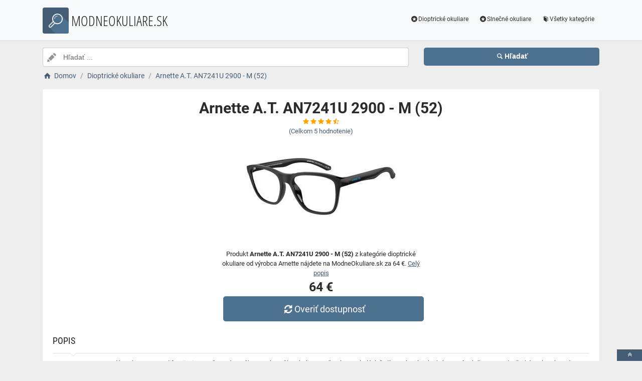

--- FILE ---
content_type: text/html; charset=utf-8
request_url: https://www.modneokuliare.sk/a/arnette-a-t-an7241u-2900-m-52/280237
body_size: 6004
content:
<!DOCTYPE html><html lang=sk><head><script type=text/plain data-cookiecategory=analytics defer>
                (
                    function (w, d, s, l, i) {
                        w[l] = w[l] || [];
                        w[l].push({
                            'gtm.start': new Date().getTime(), event: 'gtm.js'
                        });
                        var f = d.getElementsByTagName(s)[0],
                            j = d.createElement(s),
                            dl = l != 'dataLayer' ? '&l=' + l : '';
                        j.async = true; j.src = 'https://www.googletagmanager.com/gtm.js?id=' + i + dl; f.parentNode.insertBefore(j, f);
                    })(window, document, 'script', 'dataLayer', 'GTM-TV2F6CS');
            </script><meta charset=utf-8><meta name=viewport content="width=device-width, initial-scale=1"><meta name=description content="Produkt Arnette A.T. AN7241U 2900 - M (52)"><meta name=title content="Arnette A.T. AN7241U 2900 - M (52)"><meta name=robots content="index, follow"><title>Arnette A.T. AN7241U 2900 - M (52) | Módní brýle, čočky a dioptrické pomůcky</title><link rel=icon type=image/x-icon href=/logo/logo.png><link rel=apple-touch-icon href=/logo/logo.png><link rel=stylesheet href=/Styles/css/pace_flash.min.css><link rel=stylesheet href=/Styles/css/bootstrap.min.css><link rel=stylesheet href=/Styles/css/style.min.css><body><noscript><iframe src="//www.googletagmanager.com/ns.html?id=GTM-TV2F6CS" height=0 width=0 style=display:none;visibility:hidden></iframe></noscript><div id=wrapper><div id=navbar class=header><nav class="navbar fixed-top navbar-site navbar-light bg-light navbar-expand-md" role=navigation><div class=container><div class=navbar-identity><a href="//www.ModneOkuliare.sk/" class="navbar-brand logo logo-title"> <span> <i class="icon-search-2 ln-shadow-logo"></i> </span><span>MODNEOKULIARE.SK</span> </a> <button aria-label=navbarCollapse data-target=.navbar-collapse data-toggle=collapse class="navbar-toggler pull-right" type=button> <svg width=30 height=30 focusable=false><path stroke=currentColor stroke-width=2 stroke-linecap=round stroke-miterlimit=10 d="M4 7h22M4 15h22M4 23h22" /></svg> </button></div><div class="navbar-collapse collapse"><ul class="nav navbar-nav ml-auto navbar-right"><li class=nav-item><a href=//www.ModneOkuliare.sk/c/dioptricke-okuliare/13 class=nav-link><i class=icon-star-circled></i>Dioptrické okuliare</a><li class=nav-item><a href=//www.ModneOkuliare.sk/c/slnecne-okuliare/14 class=nav-link><i class=icon-star-circled></i>Slnečné okuliare</a><li class=nav-item><a href=//www.ModneOkuliare.sk/c class=nav-link><i class=icon-book></i>Všetky kategórie</a></ul></div></div></nav></div><div class=main-container><div class="container intro2"><div class="row search-row2 animated fadeInUp searchIntro2"><div class="col-xl-8 col-sm-8 search-col relative"><i class="icon-pencil-2 icon-append2"></i> <input name=searched id=searched class="form-control has-icon" placeholder="Hľadať ..."></div><div class="col-xl-4 col-sm-4 search-col"><button onclick="window.location.href='/s/'+encodeURI(document.getElementById('searched').value)" class="btn btn-primary btn-search btn-block" style=margin-left:0.1px> <i class=icon-search></i><strong>Hľadať</strong> </button></div></div></div><input type=hidden id=hfSearched name=hfSearched><div class=container><nav aria-label=breadcrumb role=navigation><ol itemscope itemtype=http://schema.org/BreadcrumbList class=breadcrumb><li itemprop=itemListElement itemscope itemtype=http://schema.org/ListItem class=breadcrumb-item><a itemprop=item href="//www.ModneOkuliare.sk/"> <i class=icon-home></i> <span itemprop=name>Domov</span> </a><meta itemprop=position content=1><li itemprop=itemListElement itemscope itemtype=http://schema.org/ListItem class=breadcrumb-item><a itemprop=item href=//www.ModneOkuliare.sk/c/dioptricke-okuliare/13> <span itemprop=name>Dioptrické okuliare</span> </a><meta itemprop=position content=2><li itemprop=itemListElement itemscope itemtype=http://schema.org/ListItem class=breadcrumb-item><a itemprop=item href=//www.ModneOkuliare.sk/a/arnette-a-t-an7241u-2900-m-52/280237> <span itemprop=name>Arnette A.T. AN7241U 2900 - M (52)</span> </a><meta itemprop=position content=3></ol></nav></div><div class=container><div class=row><div class="col-md-12 page-content col-thin-right"><div class="inner inner-box ads-details-wrapper"><div class=detail-header><h1 class=auto-heading>Arnette A.T. AN7241U 2900 - M (52)</h1><div class="HodnoceniSlevaNovinkaDetail row"><div class=col-md-12><span class="fa fa-star checked"></span> <span class="fa fa-star checked"></span> <span class="fa fa-star checked"></span> <span class="fa fa-star checked"></span> <span class="fa fa-star-half-full checked"></span></div><div class=col-md-12><a rel=nofollow href="//www.ModneOkuliare.sk/exit/a/280237?g=1">(Celkom<span> 5 </span> hodnotenie)</a></div><div class=col-md-12></div></div></div><div class=row><div class="col-md-12 imgDetailDiv"><a rel=nofollow href="//www.ModneOkuliare.sk/exit/a/280237?g=2"> <img class=myImg src=/myimages/arnette-a-t-an7241u-2900-m-52GARN-G041767-M180942-52GARN-G041767-M180942-52.png onerror="this.src='/images/imgnotfound.jpg'" alt="Arnette A.T. AN7241U 2900 - M (52)"> </a></div><div class=myDetail-descr><span> Produkt <b>Arnette A.T. AN7241U 2900 - M (52)</b> z kategórie dioptrické okuliare od výrobca Arnette nájdete na ModneOkuliare.sk za 64 €. <a class=decor-underline rel=nofollow href="//www.ModneOkuliare.sk/exit/a/280237?g=4">Celý popis</a> </span> <span class=priceDetail> 64 € </span> <a class="btn btn-success btn-lg btnBig" rel=nofollow href="//www.ModneOkuliare.sk/exit/a/280237?g=3"> <i class=icon-arrows-cw></i> Overiť dostupnosť </a></div></div><div class=Ads-Details><h2 class=list-title>Popis</h2><div class=row><div class="ads-details-info-description col-md-12 break-word">Arnette Arnette sa zrodil v roku 1992 v Kalifornii a je považovaný za vôbec prvú značku okuliarov určenú pre mladých ľudí vyznávajúcich aktívny spôsob života, predovšetkým skateboardistov, snowboardistov a jazdcov BMX. Arnette sa riadi heslom: ”Robiť veci podľa seba a zabávať sa pritom, je ten správny spôsob života.” Pre koho? Dioptrické okuliare Arnette A.T. AN7241U 2900 sú súčasťou najnovšej Arnette kolekcie navrhnutej pre mužov. Tento elegantný celorámový model odzrkadľuje aktuálne trendy v dizajnérskej očnej optike a jeho Wayfarer rám robí Arnette AN7241U ideálnou voľbou predovšetkým pre okrúhle, oválne a srdcové tváre. Materiály Materiál použitý na výrobu tohto rámu je odľahčený plast, ktorý je zárukou výnimočnej spoľahlivosti a odolnosti. Doprava zdarma už od 70,00€ Zakúpte si Arnette A.T. AN7241U 2900 na eyerim práve teraz a budú vám doručené bezplatne priamo do vašich rúk, v ich originálnom balení.<h3 class=list-title>Vlastnosti produktu</h3><table><tbody><tr><td>Veľkosť:<td>52<tr><td>Farba:<td>Čierne<tr><td>Tvar rámu:<td>Squared<tr><td>Materiál:<td>Plastové<tr><td>Určenie:<td>Pánske<tr><td>Odporúčaná cena:<td>71</table></div></div><div class=myGrid><strong>Ean: <strong class=detail-info-end>7895653271845</strong></strong> <strong> Značka: <span> <a class=detail-info-end href=//www.ModneOkuliare.sk/b/arnette/135> Arnette </a> </span> </strong> <strong> Predajce: <span> <a class=detail-info-end href=//www.ModneOkuliare.sk/k/eyerim/3> Eyerim </a> </span> </strong></div></div><div class="content-footer text-center"><a class="btn btn-block btn-lg" rel=nofollow href="//www.ModneOkuliare.sk/exit/a/280237?g=7"> <i class=icon-search-1></i> Zistiť viac informácií od predajce <img class=sameProductShop src=/eshopsImages/eyerim.png alt=Eyerim> </a></div></div></div></div><div class="col-xl-12 content-box"><div class="row row-featured row-featured-category"><div class="col-xl-12 box-title"><div class=inner><h2><a href=//www.ModneOkuliare.sk/c/dioptricke-okuliare/13>Ďalšie produkty z kategórie Dioptrické okuliare</a></h2></div></div><div class="col-xl-12 content-box"><div class="row row-featured row-featured-category"><div class="col-md-4 col-6 f-article"><div class="inner innerArticle"><span class="slevanovinka top">TOP</span> <a aria-label=tom-ford-ft5946-b-028-one-size-57-rating class=a-rating rel=nofollow href="//www.ModneOkuliare.sk/exit/a/336340?g=1"> <span class="fa fa-star checked"></span> <span class="fa fa-star checked"></span> <span class="fa fa-star checked"></span> <span class="fa fa-star checked"></span> <span class="fa fa-star checked"></span> </a> <a aria-label=tom-ford-ft5946-b-028-one-size-57-img rel=nofollow href="//www.ModneOkuliare.sk/exit/a/336340?g=2"> <span class=imgBox> <img loading=lazy class="pictureboxy img-responsive lazy" src=/myimages/tom-ford-ft5946-b-028-one-size-57GTMF-G043753-M188843-57GTMF-G043753-M188843-57.png onerror="this.src='/images/imgnotfound.jpg'" alt="Tom Ford FT5946-B 028 - ONE SIZE (57)"> </span> </a> <a aria-label=tom-ford-ft5946-b-028-one-size-57-name class=articleName href=//www.ModneOkuliare.sk/a/tom-ford-ft5946-b-028-one-size-57/336340> Tom Ford FT5946-B 028 - ONE SIZE (57) </a> <span class=item-price> 365 &#x20AC;</span></div></div><div class="col-md-4 col-6 f-article"><div class="inner innerArticle"><span class="slevanovinka top">TOP</span> <a aria-label=tom-ford-ft5294-052-m-48-rating class=a-rating rel=nofollow href="//www.ModneOkuliare.sk/exit/a/2442?g=1"> <span class="fa fa-star checked"></span> <span class="fa fa-star checked"></span> <span class="fa fa-star checked"></span> <span class="fa fa-star checked"></span> <span class="fa fa-star-half-full checked"></span> </a> <a aria-label=tom-ford-ft5294-052-m-48-img rel=nofollow href="//www.ModneOkuliare.sk/exit/a/2442?g=2"> <span class=imgBox> <img loading=lazy class="pictureboxy img-responsive lazy" src=/myimages/tom-ford-ft5294-052-m-48GTMF-G007487-M028102-48GTMF-G007487-M028102-48.png onerror="this.src='/images/imgnotfound.jpg'" alt="Tom Ford FT5294 052 - M (48)"> </span> </a> <a aria-label=tom-ford-ft5294-052-m-48-name class=articleName href=//www.ModneOkuliare.sk/a/tom-ford-ft5294-052-m-48/2442> Tom Ford FT5294 052 - M (48) </a> <span class=item-price> 260 &#x20AC;</span></div></div><div class="col-md-4 col-6 f-article"><div class="inner innerArticle"><span> <span class="slevanovinka novinka"> Novinka</span> <span class="slevanovinka sleva">Zľava</span> </span> <a aria-label=adidas-originals-or5082-001-one-size-54-rating class=a-rating rel=nofollow href="//www.ModneOkuliare.sk/exit/a/324708?g=1"> <span class="fa fa-star checked"></span> <span class="fa fa-star checked"></span> <span class="fa fa-star checked"></span> <span class="fa fa-star checked"></span> <span class="fa fa-star-o checked"></span> </a> <a aria-label=adidas-originals-or5082-001-one-size-54-img rel=nofollow href="//www.ModneOkuliare.sk/exit/a/324708?g=2"> <span class=imgBox> <img loading=lazy class="pictureboxy img-responsive lazy" src=/myimages/adidas-originals-or5082-001-one-size-54GADO-G043643-M188401-54GADO-G043643-M188401-54.png onerror="this.src='/images/imgnotfound.jpg'" alt="Adidas Originals OR5082 001 - ONE SIZE (54)"> </span> </a> <a aria-label=adidas-originals-or5082-001-one-size-54-name class=articleName href=//www.ModneOkuliare.sk/a/adidas-originals-or5082-001-one-size-54/324708> Adidas Originals OR5082 001 - ONE SIZE (54) </a> <span class=item-price><span class=item-price-discount>78 &#x20AC;</span> 88 &#x20AC;</span></div></div><div class="col-md-4 col-6 f-article"><div class="inner innerArticle"><span> <span class="slevanovinka novinka"> Novinka</span> <span class="slevanovinka sleva">Zľava</span> </span> <a aria-label=police-vk140-0vbc-one-size-49-rating class=a-rating rel=nofollow href="//www.ModneOkuliare.sk/exit/a/346246?g=1"> <span class="fa fa-star checked"></span> <span class="fa fa-star checked"></span> <span class="fa fa-star checked"></span> <span class="fa fa-star checked"></span> <span class="fa fa-star-o checked"></span> </a> <a aria-label=police-vk140-0vbc-one-size-49-img rel=nofollow href="//www.ModneOkuliare.sk/exit/a/346246?g=2"> <span class=imgBox> <img loading=lazy class="pictureboxy img-responsive lazy" src=/myimages/police-vk140-0vbc-one-size-49GPLC-G043489-M187852-49GPLC-G043489-M187852-49.png onerror="this.src='/images/imgnotfound.jpg'" alt="Police VK140 0VBC - ONE SIZE (49)"> </span> </a> <a aria-label=police-vk140-0vbc-one-size-49-name class=articleName href=//www.ModneOkuliare.sk/a/police-vk140-0vbc-one-size-49/346246> Police VK140 0VBC - ONE SIZE (49) </a> <span class=item-price><span class=item-price-discount>87 &#x20AC;</span> 75 &#x20AC;</span></div></div><div class="col-md-4 col-6 f-article"><div class="inner innerArticle"><span> <span class="slevanovinka novinka"> Novinka</span> <span class="slevanovinka sleva">Zľava</span> </span> <a aria-label=marc-jacobs-marc515-807-one-size-54-rating class=a-rating rel=nofollow href="//www.ModneOkuliare.sk/exit/a/48446?g=1"> <span class="fa fa-star checked"></span> <span class="fa fa-star checked"></span> <span class="fa fa-star checked"></span> <span class="fa fa-star checked"></span> <span class="fa fa-star checked"></span> </a> <a aria-label=marc-jacobs-marc515-807-one-size-54-img rel=nofollow href="//www.ModneOkuliare.sk/exit/a/48446?g=2"> <span class=imgBox> <img loading=lazy class="pictureboxy img-responsive lazy" src=/myimages/marc-jacobs-marc515-807-one-size-54GMAR-G027203-M117862-54GMAR-G027203-M117862-54.png onerror="this.src='/images/imgnotfound.jpg'" alt="Marc Jacobs MARC515 807 - ONE SIZE (54)"> </span> </a> <a aria-label=marc-jacobs-marc515-807-one-size-54-name class=articleName href=//www.ModneOkuliare.sk/a/marc-jacobs-marc515-807-one-size-54/48446> Marc Jacobs MARC515 807 - ONE SIZE (54) </a> <span class=item-price><span class=item-price-discount>117 &#x20AC;</span> 135 &#x20AC;</span></div></div><div class="col-md-4 col-6 f-article"><div class="inner innerArticle"><span> <span class="slevanovinka novinka"> Novinka</span> <span class="slevanovinka sleva">Zľava</span> </span> <a aria-label=seventh-street-7a601-eyr-one-size-51-rating class=a-rating rel=nofollow href="//www.ModneOkuliare.sk/exit/a/334438?g=1"> <span class="fa fa-star checked"></span> <span class="fa fa-star checked"></span> <span class="fa fa-star checked"></span> <span class="fa fa-star checked"></span> <span class="fa fa-star-o checked"></span> </a> <a aria-label=seventh-street-7a601-eyr-one-size-51-img rel=nofollow href="//www.ModneOkuliare.sk/exit/a/334438?g=2"> <span class=imgBox> <img loading=lazy class="pictureboxy img-responsive lazy" src=/myimages/seventh-street-7a601-eyr-one-size-51GSST-G044534-M191594-51GSST-G044534-M191594-51.png onerror="this.src='/images/imgnotfound.jpg'" alt="Seventh Street 7A601 EYR - ONE SIZE (51)"> </span> </a> <a aria-label=seventh-street-7a601-eyr-one-size-51-name class=articleName href=//www.ModneOkuliare.sk/a/seventh-street-7a601-eyr-one-size-51/334438> Seventh Street 7A601 EYR - ONE SIZE (51) </a> <span class=item-price><span class=item-price-discount>70 &#x20AC;</span> 60 &#x20AC;</span></div></div></div></div></div></div><div class="col-xl-12 content-box"><div class="row row-featured row-featured-category"><div class="col-xl-12 box-title"><div class=inner><h2><a href=//www.ModneOkuliare.sk/b/arnette/135>Ďalšie produkty od výrobca Arnette</a></h2></div></div><div class="col-xl-12 content-box"><div class="row row-featured row-featured-category"><div class="col-md-4 col-6 f-article"><div class="inner innerArticle"><span> <span class="slevanovinka novinka"> Novinka</span> <span class="slevanovinka sleva">Zľava</span> </span> <a aria-label=arnette-hundo-p2-an3074-693-f9-one-size-39-rating class=a-rating rel=nofollow href="//www.ModneOkuliare.sk/exit/a/6251?g=1"> <span class="fa fa-star checked"></span> <span class="fa fa-star checked"></span> <span class="fa fa-star checked"></span> <span class="fa fa-star checked"></span> <span class="fa fa-star-half-full checked"></span> </a> <a aria-label=arnette-hundo-p2-an3074-693-f9-one-size-39-img rel=nofollow href="//www.ModneOkuliare.sk/exit/a/6251?g=2"> <span class=imgBox> <img loading=lazy class="pictureboxy img-responsive lazy" src=/myimages/arnette-hundo-p2-an3074-693-f9-one-size-39SARN-G013154-M046271-39SARN-G013154-M046271-39.png onerror="this.src='/images/imgnotfound.jpg'" alt="Arnette Hundo-P2 AN3074 693/F9 - ONE SIZE (39)"> </span> </a> <a aria-label=arnette-hundo-p2-an3074-693-f9-one-size-39-name class=articleName href=//www.ModneOkuliare.sk/a/arnette-hundo-p2-an3074-693-f9-one-size-39/6251> Arnette Hundo-P2 AN3074 693/F9 - ONE SIZE (39) </a> <span class=item-price><span class=item-price-discount>110 &#x20AC;</span> 107 &#x20AC;</span></div></div><div class="col-md-4 col-6 f-article"><div class="inner innerArticle"><span> <span class="slevanovinka novinka"> Novinka</span> </span> <a aria-label=arnette-taggit-an4355-275987-one-size-62-rating class=a-rating rel=nofollow href="//www.ModneOkuliare.sk/exit/a/358200?g=1"> <span class="fa fa-star checked"></span> <span class="fa fa-star checked"></span> <span class="fa fa-star checked"></span> <span class="fa fa-star checked"></span> <span class="fa fa-star-o checked"></span> </a> <a aria-label=arnette-taggit-an4355-275987-one-size-62-img rel=nofollow href="//www.ModneOkuliare.sk/exit/a/358200?g=2"> <span class=imgBox> <img loading=lazy class="pictureboxy img-responsive lazy" src=/myimages/arnette-taggit-an4355-275987-one-size-62SARN-G049401-M213519-62SARN-G049401-M213519-62.png onerror="this.src='/images/imgnotfound.jpg'" alt="Arnette Taggit AN4355 275987 - ONE SIZE (62)"> </span> </a> <a aria-label=arnette-taggit-an4355-275987-one-size-62-name class=articleName href=//www.ModneOkuliare.sk/a/arnette-taggit-an4355-275987-one-size-62/358200> Arnette Taggit AN4355 275987 - ONE SIZE (62) </a> <span class=item-price> 86 &#x20AC;</span></div></div><div class="col-md-4 col-6 f-article"><div class="inner innerArticle"><span> <span class="slevanovinka novinka"> Novinka</span> </span> <a aria-label=arnette-nitewish-an4329-28702t-polarized-one-size-63-rating class=a-rating rel=nofollow href="//www.ModneOkuliare.sk/exit/a/279617?g=1"> <span class="fa fa-star checked"></span> <span class="fa fa-star checked"></span> <span class="fa fa-star checked"></span> <span class="fa fa-star checked"></span> <span class="fa fa-star-half-full checked"></span> </a> <a aria-label=arnette-nitewish-an4329-28702t-polarized-one-size-63-img rel=nofollow href="//www.ModneOkuliare.sk/exit/a/279617?g=2"> <span class=imgBox> <img loading=lazy class="pictureboxy img-responsive lazy" src=/myimages/arnette-nitewish-an4329-28702t-polarized-one-size-63SARN-G041755-M180868-63SARN-G041755-M180868-63.png onerror="this.src='/images/imgnotfound.jpg'" alt="Arnette Nitewish AN4329 28702T Polarized - ONE SIZE (63)"> </span> </a> <a aria-label=arnette-nitewish-an4329-28702t-polarized-one-size-63-name class=articleName href=//www.ModneOkuliare.sk/a/arnette-nitewish-an4329-28702t-polarized-one-size-63/279617> Arnette Nitewish AN4329 28702T Polarized - ONE SIZE (63) </a> <span class=item-price> 90 &#x20AC;</span></div></div><div class="col-md-4 col-6 f-article"><div class="inner innerArticle"><span> <span class="slevanovinka novinka"> Novinka</span> </span> <a aria-label=arnette-catfish-an4302-295181-polarized-m-62-rating class=a-rating rel=nofollow href="//www.ModneOkuliare.sk/exit/a/346739?g=1"> <span class="fa fa-star checked"></span> <span class="fa fa-star checked"></span> <span class="fa fa-star checked"></span> <span class="fa fa-star checked"></span> <span class="fa fa-star-o checked"></span> </a> <a aria-label=arnette-catfish-an4302-295181-polarized-m-62-img rel=nofollow href="//www.ModneOkuliare.sk/exit/a/346739?g=2"> <span class=imgBox> <img loading=lazy class="pictureboxy img-responsive lazy" src=/myimages/arnette-catfish-an4302-295181-polarized-m-62SARN-G033983-M194369-62SARN-G033983-M194369-62.png onerror="this.src='/images/imgnotfound.jpg'" alt="Arnette Catfish AN4302 295181 Polarized - M (62)"> </span> </a> <a aria-label=arnette-catfish-an4302-295181-polarized-m-62-name class=articleName href=//www.ModneOkuliare.sk/a/arnette-catfish-an4302-295181-polarized-m-62/346739> Arnette Catfish AN4302 295181 Polarized - M (62) </a> <span class=item-price> 99 &#x20AC;</span></div></div><div class="col-md-4 col-6 f-article"><div class="inner innerArticle"><span> <span class="slevanovinka novinka"> Novinka</span> <span class="slevanovinka sleva">Zľava</span> </span> <a aria-label=arnette-old-pal-an6135-759-l-54-rating class=a-rating rel=nofollow href="//www.ModneOkuliare.sk/exit/a/346074?g=1"> <span class="fa fa-star checked"></span> <span class="fa fa-star checked"></span> <span class="fa fa-star checked"></span> <span class="fa fa-star checked"></span> <span class="fa fa-star-o checked"></span> </a> <a aria-label=arnette-old-pal-an6135-759-l-54-img rel=nofollow href="//www.ModneOkuliare.sk/exit/a/346074?g=2"> <span class=imgBox> <img loading=lazy class="pictureboxy img-responsive lazy" src=/myimages/arnette-old-pal-an6135-759-l-54GARN-G039234-M170034-54GARN-G039234-M170034-54.png onerror="this.src='/images/imgnotfound.jpg'" alt="Arnette Old Pal AN6135 759 - L (54)"> </span> </a> <a aria-label=arnette-old-pal-an6135-759-l-54-name class=articleName href=//www.ModneOkuliare.sk/a/arnette-old-pal-an6135-759-l-54/346074> Arnette Old Pal AN6135 759 - L (54) </a> <span class=item-price><span class=item-price-discount>70 &#x20AC;</span> 74 &#x20AC;</span></div></div><div class="col-md-4 col-6 f-article"><div class="inner innerArticle"><span> <span class="slevanovinka novinka"> Novinka</span> <span class="slevanovinka sleva">Zľava</span> </span> <a aria-label=arnette-an4342-275871-one-size-62-rating class=a-rating rel=nofollow href="//www.ModneOkuliare.sk/exit/a/346797?g=1"> <span class="fa fa-star checked"></span> <span class="fa fa-star checked"></span> <span class="fa fa-star checked"></span> <span class="fa fa-star checked"></span> <span class="fa fa-star-o checked"></span> </a> <a aria-label=arnette-an4342-275871-one-size-62-img rel=nofollow href="//www.ModneOkuliare.sk/exit/a/346797?g=2"> <span class=imgBox> <img loading=lazy class="pictureboxy img-responsive lazy" src=/myimages/arnette-an4342-275871-one-size-62SARN-G045076-M194418-62SARN-G045076-M194418-62.png onerror="this.src='/images/imgnotfound.jpg'" alt="Arnette AN4342 275871 - ONE SIZE (62)"> </span> </a> <a aria-label=arnette-an4342-275871-one-size-62-name class=articleName href=//www.ModneOkuliare.sk/a/arnette-an4342-275871-one-size-62/346797> Arnette AN4342 275871 - ONE SIZE (62) </a> <span class=item-price><span class=item-price-discount>84 &#x20AC;</span> 82 &#x20AC;</span></div></div></div></div></div></div><div class="col-xl-12 content-box"><div class="row row-featured row-featured-category"><div class="col-xl-12 box-title no-border"><div class=inner><h2><a href=/e>Obľúbené E-shopy </a></h2></div></div><div class="col-xl-2 col-md-3 col-sm-3 col-xs-4 f-category" style=height:193.978px><div class="inner eshopDiv"><a href=//www.ModneOkuliare.sk/exit/ee/3> <span class=imgBox> <img loading=lazy class="pictureboxy img-responsive lazy" style=max-height:400px src=/eshopsImages/eyerim.png onerror="this.src='/images/imgnotfound.jpg'" alt=Eyerim> </span> <span class=imgBoxSpan>Eyerim</span> </a></div></div><div class="col-xl-2 col-md-3 col-sm-3 col-xs-4 f-category" style=height:193.978px><div class="inner eshopDiv"><a href=//www.ModneOkuliare.sk/exit/e/1> <span class=imgBox> <img loading=lazy class="pictureboxy img-responsive lazy" style=max-height:400px src=/eshopsImages/okuliarewayfarer.png onerror="this.src='/images/imgnotfound.jpg'" alt=Okuliarewayfarer> </span> <span class=imgBoxSpan>Okuliarewayfarer</span> </a></div></div></div></div></div></div><input name=Antiforgery type=hidden value=CfDJ8Pr_552sRo9EsqkiuXzsuTrHb4zMNlDDTYplJ7wYulq4kn8vTbrQPHOU2rdJAcV8p3fTYFwWyhwJFF0A0CQzUNNgo8vkmNq-u9miZerxH8uDw9ip0-IAOFsbbih4KrtxjIbLjd23D9SlgH5um5yGstU><div class=page-info><div class=bg-overly><div class="container text-center section-promo"><div class=row><div class="col-sm-4 col-xs-6 col-xxs-12"><div class=iconbox-wrap><div class=iconbox><div class=iconbox-wrap-icon><i class=icon-gift></i></div><div class=iconbox-wrap-content><span class=myCount>22337</span><div class=iconbox-wrap-text>Produktov</div></div></div></div></div><div class="col-sm-4 col-xs-6 col-xxs-12"><div class=iconbox-wrap><div class=iconbox><div class=iconbox-wrap-icon><i class=icon-book></i></div><div class=iconbox-wrap-content><span class=myCount>2</span><div class=iconbox-wrap-text>Kategórií</div></div></div></div></div><div class="col-sm-4 col-xs-6 col-xxs-12"><div class=iconbox-wrap><div class=iconbox><div class=iconbox-wrap-icon><i class=icon-bandcamp></i></div><div class=iconbox-wrap-content><span class=myCount>85</span><div class=iconbox-wrap-text>Značiek</div></div></div></div></div></div></div></div></div><footer class=main-footer><div class=footer-content><div class=container><div class="myFooter row"><div class="col-xl-6 col-xl-6 col-md-6 col-6"><span class=footer-title>O nás</span> <span> ModneOkuliare.sk je katalóg, ktorý ponúka široký sortiment slnečných okuliarov, lyžiarskych okuliarov dioptrických okuliarov, kontaktných šošoviek, dioptrických pomôcok, roztokov, kvapiek a príslušenstva k okuliarom a šošovkám. V našej ponuke máme rôzne typy rámov, niekoľko druhov šošoviek alebo dioptrické, slnečné alebo lyžiarske okuliare pre mužov, ženy aj deti. Výber vhodných okuliarov je veľmi dôležitý, pretože okuliare musia nielen dobre vyzerať, ale aj dobre padnúť av neposlednom rade plniť správne svoju funkciu. V našom katalógu máme kvalitné značkové produkty, ktoré Vás nesklamú. </span></div><div class="col-xl-2 col-xl-2 col-md-2 col-6"><div class=footer-col><span class=footer-title>Informácia</span><ul class="list-unstyled footer-nav"><li><a href=//www.ModneOkuliare.sk/slevove-kupony-akce>Zľavové kupóny a akcie</a><li><a href=//www.ModneOkuliare.sk/c>Všetky kategórie</a><li><a href=//www.ModneOkuliare.sk/b>Všetky značky</a><li><a href=//www.ModneOkuliare.sk/e>Všetky e-shopy</a><li><a href=//www.ModneOkuliare.sk/n>Novinky</a><li><a href=//www.ModneOkuliare.sk/d>Zľavy</a></ul></div></div><div class="col-xl-2 col-xl-2 col-md-2 col-6"><div class=footer-col><span class=footer-title>Blog</span><ul class="list-unstyled footer-nav"><li><a href=//www.ModneOkuliare.sk/blog>Náš magazín</a></ul></div></div><div class="col-xl-2 col-xl-2 col-md-2 col-6"><div class=footer-col><span class=footer-title>Stránky</span><ul class="list-unstyled footer-nav"><li><a href=//www.ModneOkuliare.sk/o-nas>O nás</a><li><a href=//www.ModneOkuliare.sk/cookies>Cookies</a></ul></div></div><div style=clear:both></div><div class=row style=padding-left:15px><a href=//www.ModneOkuliare.sk/k/okuliarewayfarer/1 class=nav-link>Okuliarewayfarer</a> <a href=//www.ModneOkuliare.sk/k/eyerim/3 class=nav-link>Eyerim</a></div><div class=col-xl-12><div class="copy-info text-center">©MODNEOKULIARE.SK 2025</div></div></div></div><a aria-label=toTop href=#top class="back-top text-center" onclick="$('body,html').animate({scrollTop:0},500);return false" style=display:inline> <i class="fa fa-angle-double-up"></i> </a></div></footer></div><script src=/js/jquery.min.js></script><script src=/js/popper.min.js></script><script src=/js/pace.min.js></script><script src=/js/bootstrap.min.js></script><script src=/js/vendors.min.js></script><script src=/js/script.js></script><script src=/js/jquery-ui.js></script><script src=/js/cookieconsent.js></script><script src=/js/cookieconsent-init_sk.js></script><script src=/js/JsSearch.js></script><script type=application/ld+json>{"@context":"https://schema.org/","@type":"Product","name":"Arnette A.T. AN7241U 2900 - M (52)","gtin":"7895653271845","image":"/myimages/arnette-a-t-an7241u-2900-m-52GARN-G041767-M180942-52GARN-G041767-M180942-52.png","description":"Arnette Arnette sa zrodil v roku 1992 v Kalifornii a je považovaný za vôbec prvú značku okuliarov určenú pre mladých ľudí vyznávajúcich aktívny spôsob života, predovšetkým skateboardistov, snowboardistov a jazdcov BMX. Arnette sa riadi heslom: ”Robiť veci podľa seba a zabávať sa pritom, je ten správny spôsob života.” Pre koho? Dioptrické okuliare Arnette A.T. AN7241U 2900 sú súčasťou najnovšej Arnette kolekcie navrhnutej pre mužov. Tento elegantný celorámový model odzrkadľuje aktuálne trendy v dizajnérskej očnej optike a jeho Wayfarer rám robí Arnette AN7241U ideálnou voľbou predovšetkým pre okrúhle, oválne a srdcové tváre. Materiály Materiál použitý na výrobu tohto rámu je odľahčený plast, ktorý je zárukou výnimočnej spoľahlivosti a odolnosti. Doprava zdarma už od 70,00€ Zakúpte si Arnette A.T. AN7241U 2900 na eyerim práve teraz a budú vám doručené bezplatne priamo do vašich rúk, v ich originálnom balení.","sku":"GARN-G041767-M180942-52","brand":{"@type":"Brand","name":"Arnette"},"aggregateRating":{"@type":"AggregateRating","ratingValue":"4.8","ratingCount":"4","bestRating":"5","worstRating":"1"},"offers":{"@type":"Offer","url":"www.modneokuliare.sk/a/arnette-a-t-an7241u-2900-m-52/280237","priceCurrency":"EUR","price":"64","itemCondition":"http://schema.org/NewCondition","availability":"https://schema.org/InStock"}}</script>

--- FILE ---
content_type: application/javascript
request_url: https://www.modneokuliare.sk/js/script.js
body_size: 357
content:
$(document).ready(function () { $(".navbar-site"); var e = !1; "rtl" == $("html").attr("dir") && (e = !0), $(".list-view,#ajaxTabs li a").click(function (e) { e.preventDefault(), $(".grid-view,.compact-view").removeClass("active"), $(".list-view").addClass("active"), $(".item-list").addClass("make-list").removeClass("make-grid make-compact"), $(".adds-wrapper").hasClass("property-list") ? $(".item-list .add-desc-box").removeClass("col-md-9").addClass("col-md-6") : $(".item-list .add-desc-box").removeClass("col-md-9").addClass("col-md-7"), $(function () { $(".item-list").matchHeight("remove") }) }), $(".grid-view").click(function (e) { e.preventDefault(), $(".list-view,.compact-view").removeClass("active"), $(this).addClass("active"), $(".item-list").addClass("make-grid").removeClass("make-list make-compact"), $(".adds-wrapper").hasClass("property-list"), $(function () { $(".item-list").matchHeight(), $.fn.matchHeight._apply(".item-list") }) }), $(function () { $(".hasGridView .item-list").matchHeight(), $.fn.matchHeight._apply(".hasGridView .item-list") }), $(function () { $(".row-featured .f-category").matchHeight(), $.fn.matchHeight._apply(".row-featured .f-category") }), $(function () { $(".has-equal-div > div").matchHeight(), $.fn.matchHeight._apply(".row-featured .f-category") }), $(".compact-view").click(function (e) { e.preventDefault(), $(".list-view,.grid-view").removeClass("active"), $(this).addClass("active"), $(".item-list").addClass("make-compact").removeClass("make-list make-grid"), $(".adds-wrapper").hasClass("property-list") ? $(".item-list .add-desc-box").addClass("col-md-9").removeClass("col-md-6") : $(".item-list .add-desc-box").toggleClass("col-md-9 col-md-7"), $(function () { $(".adds-wrapper .item-list").matchHeight("remove") }) }); var i = {}, t = e ? (i = { right: "-251px" }, { right: "0" }) : (i = { left: "-251px" }, { left: "0" }); $(".filter-toggle").click(function () { $(".mobile-filter-sidebar").prepend("<div class='closeFilter'>X</div>").animate(t, 250, "linear", function () { }), $(".menu-overly-mask").addClass("is-visible") }), $(".menu-overly-mask").click(function () { $(".mobile-filter-sidebar").animate(i, 250, "linear", function () { }), $(".menu-overly-mask").removeClass("is-visible") }), $(document).on("click", ".closeFilter", function () { $(".mobile-filter-sidebar").animate(i, 250, "linear", function () { }), $(".menu-overly-mask").removeClass("is-visible") }); var a = window.pageYOffset; window.onscroll = function () { var e = window.pageYOffset; e < a ? $(".fixed-top").css("top", "0px") : $(".fixed-top").css("top", "-150px"), a = e } });

--- FILE ---
content_type: application/javascript
request_url: https://www.modneokuliare.sk/js/cookieconsent.js
body_size: 6573
content:
/*
 CookieConsent v2.6.2
 https://www.github.com/orestbida/cookieconsent
 Author Orest Bida
 Released under the MIT License
*/
(function () {
	function Xa(Ya) {
		function Ga(a, b) {
			return a.classList ? a.classList.contains(b) : !!a.className.match(new RegExp("(\\s|^)" + b + "(\\s|$)"))
		}

		function ua(a, b) {
			a.classList ? a.classList.remove(b) : a.className = a.className.replace(new RegExp("(\\s|^)" + b + "(\\s|$)"), " ")
		}

		function F(a, b) {
			a.classList ? a.classList.add(b) : Ga(a, b) || (a.className += " " + b)
		}

		function ha(a) {
			if ("object" === typeof a) {
				var b = [],
					c = 0;
				for (b[c++] in a);
				return b
			}
		}

		function G(a, b, c, d) {
			a.addEventListener ? !0 === d ? a.addEventListener(b, c, {
				passive: !0
			}) :
				a.addEventListener(b, c, !1) : a.attachEvent("on" + b, c)
		}

		function Ha(a, b, c) {
			b = b ? b : "/";
			for (var d = 0; d < a.length; d++)
				for (var e = 0; e < c.length; e++) document.cookie = a[d] + "=; path=" + b + (-1 < c[e].indexOf(".") ? "; domain=" + c[e] : "") + "; Expires=Thu, 01 Jan 1970 00:00:01 GMT;"
		}

		function ia(a, b, c) {
			var d;
			if ("one" === b) {
				if ((d = (d = document.cookie.match("(^|;)\\s*" + a + "\\s*=\\s*([^;]+)")) ? c ? d.pop() : a : "") && a === S) {
					try {
						d = JSON.parse(d)
					} catch (e) {
						d = JSON.parse(decodeURIComponent(d))
					}
					d = JSON.stringify(d)
				}
			} else if ("all" === b)
				for (a = document.cookie.split(/;\s*/),
					d = [], b = 0; b < a.length; b++) d.push(a[b].split("=")[0]);
			return d
		}

		function va(a, b) {
			b = ja ? encodeURIComponent(b) : b;
			var c = new Date;
			c.setTime(c.getTime() + 864E5 * Ia);
			a = a + "=" + (b || "") + ("; expires=" + c.toUTCString()) + "; Path=" + Ja + ";";
			a += " SameSite=" + Ka + ";"; - 1 < window.location.hostname.indexOf(".") && (a += " Domain=" + T + ";");
			"https:" === window.location.protocol && (a += " Secure;");
			document.cookie = a
		}

		function La() {
			if (Ma) {
				var a = Na,
					b = r.level || [],
					c = function (d, e) {
						if (e < d.length) {
							var g = d[e],
								l = g.getAttribute("data-cookiecategory");
							if (-1 < H(b, l)) {
								g.type = "text/javascript";
								g.removeAttribute("data-cookiecategory");
								l = g.getAttribute("data-src");
								var k = f("script");
								k.textContent = g.innerHTML;
								(function (t, m) {
									for (var p = m.attributes, W = p.length, J = 0; J < W; J++) m = p[J], t.setAttribute(m.nodeName, m.nodeValue)
								})(k, g);
								l ? k.src = l : l = g.src;
								l && (a ? k.readyState ? k.onreadystatechange = function () {
									if ("loaded" === k.readyState || "complete" === k.readyState) k.onreadystatechange = null, c(d, ++e)
								} : k.onload = function () {
									k.onload = null;
									c(d, ++e)
								} : l = !1);
								g.parentNode.replaceChild(k,
									g);
								if (l) return
							}
							c(d, ++e)
						}
					};
				c(document.querySelectorAll("script[data-cookiecategory]"), 0)
			}
		}

		function Oa(a, b) {
			function c(e, g, l, k, t, m, p) {
				m = m && m.split(" ") || [];
				if (-1 < H(g, t) && (F(e, t), ("bar" !== t || "middle" !== m[0]) && -1 < H(l, m[0])))
					for (g = 0; g < m.length; g++) F(e, m[g]); - 1 < H(k, p) && F(e, p)
			}
			if ("object" === typeof a) {
				var d = a.consent_modal;
				a = a.settings_modal;
				U && d && c(w, ["box", "bar", "cloud"], ["top", "middle", "bottom"], ["zoom", "slide"], d.layout, d.position, d.transition);
				!b && a && c(I, ["bar"], ["left", "right"], ["zoom", "slide"], a.layout,
					a.position, a.transition)
			}
		}

		function Za() {
			var a = !1,
				b = !1;
			G(document, "keydown", function (c) {
				c = c || window.event;
				"Tab" === c.key && (u && (c.shiftKey ? document.activeElement === u[0] && (u[1].focus(), c.preventDefault()) : document.activeElement === u[1] && (u[0].focus(), c.preventDefault()), b || ka || (b = !0, !a && c.preventDefault(), c.shiftKey ? u[3] ? u[2] ? u[2].focus() : u[0].focus() : u[1].focus() : u[3] ? u[3].focus() : u[0].focus())), !b && (a = !0))
			});
			document.contains && G(M, "click", function (c) {
				c = c || window.event;
				wa ? O.contains(c.target) ? ka = !0 : (h.hideSettings(0),
					ka = !1) : la && w.contains(c.target) && (ka = !0)
			}, !0)
		}

		function f(a) {
			var b = document.createElement(a);
			"button" === a && b.setAttribute("type", a);
			return b
		}

		function H(a, b) {
			for (var c = a.length, d = 0; d < c; d++)
				if (a[d] === b) return d;
			return -1
		}

		function $a(a, b) {
			if ("string" !== typeof a || "" === a || document.getElementById("cc--style")) b();
			else {
				var c = f("style");
				c.id = "cc--style";
				var d = new XMLHttpRequest;
				d.onreadystatechange = function () {
					4 === this.readyState && 200 === this.status && (c.setAttribute("type", "text/css"), c.styleSheet ? c.styleSheet.cssText =
						this.responseText : c.appendChild(document.createTextNode(this.responseText)), document.getElementsByTagName("head")[0].appendChild(c), b())
				};
				d.open("GET", a);
				d.send()
			}
		}

		function ab(a) {			
			var b = document.querySelectorAll(".c-tgl") || [],
				c = [],
				d = !1;
			
			if (0 < b.length) {
				for (var e = 0; e < b.length; e++) - 1 !== H(a, N[e]) ? (b[e].checked = !0, P[e] || (c.push(N[e]), P[e] = !0)) : (b[e].checked = !1, P[e] && (c.push(N[e]), P[e] = !1));
				if (Pa && V && 0 < c.length) {
					b = x.length;
					e = -1;
					var g = ia("", "all"),
						l = [T, "." + T];
					if ("www." === T.slice(0, 4)) {
						var k = T.substr(4);
						l.push(k);
						l.push("." + k)
					}
					for (k = 0; k < b; k++) {
						var t = x[k];
						if (Object.prototype.hasOwnProperty.call(t, "toggle") && !P[++e] && Object.prototype.hasOwnProperty.call(t, "cookie_table") && -1 < H(c, t.toggle.value)) {
							var m = t.cookie_table,
								p = ha(X[0])[0],
								W = m.length;
							"on_disable" === t.toggle.reload && (d = !0);
							for (var J = 0; J < W; J++) {
								var K = m[J],
									n = [],
									v = K[p],
									y = K.is_regex || !1,
									q = K.domain || null;
								K = K.path || !1;
								q && (l = [q, "." + q]);
								if (y)
									for (y = 0; y < g.length; y++) g[y].match(v) && n.push(g[y]);
								else v = H(g, v), -1 < v && n.push(g[v]);
								0 < n.length && (Ha(n, K, l), "on_clear" ===
									t.toggle.reload && (d = !0))
							}
						}
					}
				}
			}
			r = {
				level: a,
				revision: pa,
				data: C,
				rfc_cookie: ja
			};
			if (!V || 0 < c.length || !Y) Y = !0, va(S, JSON.stringify(r)), La();
			if ("function" === typeof xa && !V) return V = !0, xa(r);
			"function" === typeof ya && 0 < c.length && ya(r, c);
			d && window.location.reload()
		}

		function bb(a, b) {
			M = f("div");
			M.id = "cc--main";
			M.style.position = "fixed";
			M.style.zIndex = "1000000";
			M.innerHTML = '\x3c!--[if lt IE 9 ]><div id="cc_div" class="cc_div ie"></div><![endif]--\x3e\x3c!--[if (gt IE 8)|!(IE)]>\x3c!--\x3e<div id="cc_div" class="cc_div"></div>\x3c!--<![endif]--\x3e';
			var c = M.children[0],
				d = L,
				e = "string" === typeof ca.textContent ? "textContent" : "innerText";
			za = b;
			Aa = function (z) {
				!0 === z.force_consent && F(ca, "force--consent");
				var Q = z.languages[d].consent_modal.description;
				Ba && (Q = Y ? Q.replace("{{revision_message}}", "") : Q.replace("{{revision_message}}", Qa || z.languages[d].consent_modal.revision_message || ""));
				if (w) ma.innerHTML = Q;
				else {
					w = f("div");
					var Z = f("div"),
						qa = f("div"),
						na = f("div");
					ma = f("div");
					var ra = f("div"),
						oa = f("button"),
						da = f("button"),
						sa = f("div");
					w.id = "cm";
					Z.id = "c-inr";
					qa.id =
						"c-inr-i";
					na.id = "c-ttl";
					ma.id = "c-txt";
					ra.id = "c-bns";
					oa.id = "c-p-bn";
					da.id = "c-s-bn";
					sa.id = "cm-ov";
					oa.className = "c-bn";
					da.className = "c-bn c_link";
					na.setAttribute("role", "heading");
					na.setAttribute("aria-level", "2");
					w.setAttribute("role", "dialog");
					w.setAttribute("aria-modal", "true");
					w.setAttribute("aria-hidden", "false");
					w.setAttribute("aria-labelledby", "c-ttl");
					w.setAttribute("aria-describedby", "c-txt");
					w.style.visibility = sa.style.visibility = "hidden";
					sa.style.opacity = 0;
					na.insertAdjacentHTML("beforeend",
						z.languages[d].consent_modal.title);
					ma.insertAdjacentHTML("beforeend", Q);
					oa[e] = z.languages[d].consent_modal.primary_btn.text;
					da[e] = z.languages[d].consent_modal.secondary_btn.text;
					var Ra;
					"accept_all" === z.languages[d].consent_modal.primary_btn.role && (Ra = "all");
					G(oa, "click", function () {
						h.hide();
						h.accept(Ra)
					});
					"accept_necessary" === z.languages[d].consent_modal.secondary_btn.role ? G(da, "click", function () {
						h.hide();
						h.accept([])
					}) : G(da, "click", function () {
						h.showSettings(0)
					});
					qa.appendChild(na);
					qa.appendChild(ma);
					ra.appendChild(oa);
					ra.appendChild(da);
					Z.appendChild(qa);
					Z.appendChild(ra);
					w.appendChild(Z);
					c.appendChild(w);
					c.appendChild(sa);
					U = !0
				}
			};
			a || Aa(b);
			I = f("div");
			var g = f("div"),
				l = f("div"),
				k = f("div");
			O = f("div");
			var t = f("div"),
				m = f("div"),
				p = f("button"),
				W = f("div"),
				J = f("div"),
				K = f("div");
			I.id = "s-cnt";
			g.id = "c-vln";
			k.id = "c-s-in";
			l.id = "cs";
			t.id = "s-ttl";
			O.id = "s-inr";
			m.id = "s-hdr";
			J.id = "s-bl";
			p.id = "s-c-bn";
			K.id = "cs-ov";
			W.id = "s-c-bnc";
			p.className = "c-bn";
			p.setAttribute("aria-label", b.languages[d].settings_modal.close_btn_label ||
				"Close");
			I.setAttribute("role", "dialog");
			I.setAttribute("aria-modal", "true");
			I.setAttribute("aria-hidden", "true");
			I.setAttribute("aria-labelledby", "s-ttl");
			t.setAttribute("role", "heading");
			I.style.visibility = K.style.visibility = "hidden";
			K.style.opacity = 0;
			W.appendChild(p);
			G(g, "keydown", function (z) {
				z = z || window.event;
				27 === z.keyCode && h.hideSettings(0)
			}, !0);
			G(p, "click", function () {
				h.hideSettings(0)
			});
			x = b.languages[L].settings_modal.blocks;
			X = b.languages[L].settings_modal.cookie_table_headers;
			p = x.length;
			t.insertAdjacentHTML("beforeend",
				b.languages[L].settings_modal.title);
			for (var n = 0; n < p; ++n) {
				var v = f("div"),
					y = f("div"),
					q = f("div"),
					D = f("div");
				v.className = "c-bl";
				y.className = "desc";
				q.className = "p";
				D.className = "title";
				q.insertAdjacentHTML("beforeend", x[n].description);
				if ("undefined" !== typeof x[n].toggle) {
					var A = "c-ac-" + n,
						aa = f("button"),
						E = f("label"),
						B = f("input"),
						R = f("span"),
						ba = f("span"),
						ea = f("span"),
						Sa = f("span");
					aa.className = "b-tl";
					E.className = "b-tg";
					B.className = "c-tgl";
					ea.className = "on-i";
					Sa.className = "off-i";
					R.className = "c-tg";
					ba.className =
						"t-lb";
					aa.setAttribute("aria-expanded", "false");
					aa.setAttribute("aria-controls", A);
					B.type = "checkbox";
					R.setAttribute("aria-hidden", "true");
					var Ca = x[n].toggle.value;
					B.value = Ca;
					ba[e] = x[n].title;
					aa.insertAdjacentHTML("beforeend", x[n].title);
					D.appendChild(aa);
					R.appendChild(ea);
					R.appendChild(Sa);
					a ? -1 < H(r.level, Ca) ? (B.checked = !0, P.push(!0)) : P.push(!1) : x[n].toggle.enabled ? (B.checked = !0, P.push(!0)) : P.push(!1);
					N.push(Ca);
					x[n].toggle.readonly ? (B.disabled = !0, F(R, "c-ro"), Da.push(!0)) : Da.push(!1);
					F(y, "b-acc");
					F(D, "b-bn");
					F(v, "b-ex");
					y.id = A;
					y.setAttribute("aria-hidden", "true");
					E.appendChild(B);
					E.appendChild(R);
					E.appendChild(ba);
					D.appendChild(E);
					(function (z, Q, Z) {
						G(aa, "click", function () {
							Ga(Q, "act") ? (ua(Q, "act"), Z.setAttribute("aria-expanded", "false"), z.setAttribute("aria-hidden", "true")) : (F(Q, "act"), Z.setAttribute("aria-expanded", "true"), z.setAttribute("aria-hidden", "false"))
						}, !1)
					})(y, v, aa)
				} else A = f("div"), A.className = "b-tl", A.setAttribute("role", "heading"), A.setAttribute("aria-level", "3"), A.insertAdjacentHTML("beforeend",
					x[n].title), D.appendChild(A);
				v.appendChild(D);
				y.appendChild(q);
				if (!0 !== b.remove_cookie_tables && "undefined" !== typeof x[n].cookie_table) {
					A = document.createDocumentFragment();
					for (E = 0; E < X.length; ++E) B = f("th"), q = X[E], B.setAttribute("scope", "col"), q && (D = q && ha(q)[0], B[e] = X[E][D], A.appendChild(B));
					q = f("tr");
					q.appendChild(A);
					D = f("thead");
					D.appendChild(q);
					A = f("table");
					A.appendChild(D);
					E = document.createDocumentFragment();
					for (B = 0; B < x[n].cookie_table.length; B++) {
						R = f("tr");
						for (ba = 0; ba < X.length; ++ba)
							if (q = X[ba]) D =
								ha(q)[0], ea = f("td"), ea.insertAdjacentHTML("beforeend", x[n].cookie_table[B][D]), ea.setAttribute("data-column", q[D]), R.appendChild(ea);
						E.appendChild(R)
					}
					q = f("tbody");
					q.appendChild(E);
					A.appendChild(q);
					y.appendChild(A)
				}
				v.appendChild(y);
				J.appendChild(v)
			}
			a = f("div");
			p = f("button");
			n = f("button");
			a.id = "s-bns";
			p.id = "s-sv-bn";
			n.id = "s-all-bn";
			p.className = "c-bn";
			n.className = "c-bn";
			p.insertAdjacentHTML("beforeend", b.languages[L].settings_modal.save_settings_btn);
			n.insertAdjacentHTML("beforeend", b.languages[L].settings_modal.accept_all_btn);
			a.appendChild(n);
			if (b = b.languages[L].settings_modal.reject_all_btn) v = f("button"), v.id = "s-rall-bn", v.className = "c-bn", v.insertAdjacentHTML("beforeend", b), G(v, "click", function () {
				h.hideSettings();
				h.hide();
				h.accept([])
			}), O.className = "bns-t", a.appendChild(v);
			a.appendChild(p);
			G(p, "click", function () {
				h.hideSettings();
				h.hide();
				h.accept()
			});
			G(n, "click", function () {
				h.hideSettings();
				h.hide();
				h.accept("all")
			});
			m.appendChild(t);
			m.appendChild(W);
			O.appendChild(m);
			O.appendChild(J);
			O.appendChild(a);
			k.appendChild(O);
			l.appendChild(k);
			g.appendChild(l);
			I.appendChild(g);
			c.appendChild(I);
			c.appendChild(K);
			(Ya || document.body).appendChild(M)
		}

		function Ta() {
			function a(c, d) {
				var e = !1,
					g = !1;
				try {
					for (var l = c.querySelectorAll(b.join(':not([tabindex="-1"]), ')), k, t = l.length, m = 0; m < t;) k = l[m].getAttribute("data-focus"), g || "1" !== k ? "0" === k && (e = l[m], g || "0" === l[m + 1].getAttribute("data-focus") || (g = l[m + 1])) : g = l[m], m++
				} catch (p) {
					return c.querySelectorAll(b.join(", "))
				}
				d[0] = l[0];
				d[1] = l[l.length - 1];
				d[2] = e;
				d[3] = g
			}
			var b = ["[href]", "button", "input",
				"details", '[tabindex="0"]'
			];
			a(O, fa);
			U && a(w, Ea)
		}

		function Ua(a, b) {
			if (Object.prototype.hasOwnProperty.call(b, a)) return a;
			if (0 < ha(b).length) return Object.prototype.hasOwnProperty.call(b, L) ? L : ha(b)[0]
		}

		function cb() {
			for (var a = document.querySelectorAll('a[data-cc="c-settings"], button[data-cc="c-settings"]'), b = 0; b < a.length; b++) a[b].setAttribute("aria-haspopup", "dialog"), G(a[b], "click", function (c) {
				h.showSettings(0);
				c.preventDefault ? c.preventDefault() : c.returnValue = !1
			})
		}

		function db(a) {
			"number" === typeof a.cookie_expiration &&
				(Ia = a.cookie_expiration);
			"boolean" === typeof a.autorun && (Va = a.autorun);
			"string" === typeof a.cookie_domain && (T = a.cookie_domain);
			"string" === typeof a.cookie_same_site && (Ka = a.cookie_same_site);
			"string" === typeof a.cookie_path && (Ja = a.cookie_path);
			"string" === typeof a.cookie_name && (S = a.cookie_name);
			"function" === typeof a.onAccept && (xa = a.onAccept);
			"function" === typeof a.onChange && (ya = a.onChange);
			"number" === typeof a.revision && (-1 < a.revision && (pa = a.revision), Ba = !0);
			!0 === a.autoclear_cookies && (Pa = !0);
			!0 === a.use_rfc_cookie &&
				(ja = !0);
			!0 === a.hide_from_bots && (Wa = navigator && (navigator.userAgent && /bot|crawl|spider|slurp|teoma/i.test(navigator.userAgent) || navigator.g));
			Ma = !0 === a.page_scripts;
			Na = !1 !== a.page_scripts_order;
			if (!0 === a.auto_language) {
				var b = navigator.language || navigator.browserLanguage;
				2 < b.length && (b = b[0] + b[1]);
				L = Ua(b.toLowerCase(), a.languages)
			} else "string" === typeof a.current_lang && (L = Ua(a.current_lang, a.languages))
		}
		var L = "en",
			Va = !0,
			S = "cc_cookie",
			Ia = 182,
			T = window.location.hostname,
			Ja = "/",
			Ka = "Lax",
			ja = !1,
			Pa = !0,
			pa = 0,
			Ma, Na, h = {},
			r = {},
			U = !1,
			V = !1,
			la = !1,
			wa = !1,
			ka = !1,
			u, X, x, xa, ya, Y = !0,
			Ba = !1,
			C = null,
			Wa = !1,
			ta, Fa, Ea = [],
			fa = [],
			P = [],
			N = [],
			Da = [],
			ca = document.documentElement,
			M, w, I, O, za, Aa, Qa = "",
			ma;
		h.allowedCategory = function (a) {
			return -1 < H(JSON.parse(ia(S, "one", !0) || "{}").level || [], a)
		};
		h.run = function (a) {
			if (!document.getElementById("cc_div") && (db(a), !Wa && (r = JSON.parse(ia(S, "one", !0) || "{}"), V = void 0 !== r.level, C = void 0 !== r.data ? r.data : null, Y = "number" === typeof a.revision ? V ? -1 < a.revision ? r.revision === pa : !0 : !0 : !0, U = !V || !Y, bb(!U, a), $a(a.theme_css,
				function () {
					Ta();
					Oa(a.gui_options);
					cb();
					Va && U && h.show(a.delay || 0);
					setTimeout(function () {
						F(M, "c--anim")
					}, 30);
					setTimeout(function () {
						Za()
					}, 100)
				}), V && Y))) {
				var b = "boolean" === typeof r.rfc_cookie;
				if (!b || b && r.rfc_cookie !== ja) r.rfc_cookie = ja, va(S, JSON.stringify(r));
				La();
				if ("function" === typeof a.onAccept) a.onAccept(r)
			}
		};
		h.showSettings = function (a) {
			setTimeout(function () {
				F(ca, "show--settings");
				I.setAttribute("aria-hidden", "false");
				wa = !0;
				setTimeout(function () {
					la ? Fa = document.activeElement : ta = document.activeElement;
					0 !== fa.length && (fa[3] ? fa[3].focus() : fa[0].focus(), u = fa)
				}, 200)
			}, 0 < a ? a : 0)
		};
		h.set = function (a, b) {
			switch (a) {
				case "data":
					a = b.value;
					var c = !1;
					if ("update" === b.mode)
						if (C = h.get("data"), (b = typeof C === typeof a) && "object" === typeof C) {
							!C && (C = {});
							for (var d in a) C[d] !== a[d] && (C[d] = a[d], c = !0)
						} else !b && C || C === a || (C = a, c = !0);
					else C = a, c = !0;
					c && (r.data = C, va(S, JSON.stringify(r)));
					return c;
				case "revision":
					return d = b.value, a = b.prompt_consent, b = b.message, M && "number" === typeof d && r.revision !== d ? (Ba = !0, Qa = b, Y = !1, pa = d, !0 === a ? (Aa(za),
						Oa(za.gui_options, !0), Ta(), h.show()) : h.accept(), b = !0) : b = !1, b;
				default:
					return !1
			}
		};
		h.get = function (a) {
			return JSON.parse(ia(S, "one", !0) || "{}")[a]
		};
		h.loadScript = function (a, b, c) {
			var d = "function" === typeof b;
			if (document.querySelector('script[src="' + a + '"]')) d && b();
			else {
				var e = f("script");
				if (c && 0 < c.length)
					for (var g = 0; g < c.length; ++g) c[g] && e.setAttribute(c[g].name, c[g].value);
				d && (e.readyState ? e.onreadystatechange = function () {
					if ("loaded" === e.readyState || "complete" === e.readyState) e.onreadystatechange = null, b()
				} : e.onload =
				b);
				e.src = a;
				(document.head ? document.head : document.getElementsByTagName("head")[0]).appendChild(e)
			}
		};
		h.show = function (a) {
			U && setTimeout(function () {
				F(ca, "show--consent");
				w.setAttribute("aria-hidden", "false");
				la = !0;
				setTimeout(function () {
					ta = document.activeElement;
					u = Ea
				}, 200)
			}, 0 < a ? a : 0)
		};
		h.hide = function () {
			U && (ua(ca, "show--consent"), w.setAttribute("aria-hidden", "true"), la = !1, setTimeout(function () {
				ta.focus();
				u = null
			}, 200))
		};
		h.hideSettings = function () {
			ua(ca, "show--settings");
			wa = !1;
			I.setAttribute("aria-hidden", "true");
			setTimeout(function () {
				la ? (Fa && Fa.focus(), u = Ea) : (ta.focus(), u = null);
				ka = !1
			}, 200)
		};
		h.accept = function (a, b) {
			function c() {
				for (var g = document.querySelectorAll(".c-tgl") || [], l = [], k = 0; k < g.length; k++) g[k].checked && l.push(g[k].value);
				return l
			}

			a = a || void 0;
			var d = b || [];
			b = [];
			if (a)
				if ("object" === typeof a && "number" === typeof a.length)
					for (var e = 0; e < a.length; e++) - 1 !== H(N, a[e]) && b.push(a[e]);
				else "string" === typeof a && ("all" === a ? b = N.slice() : -1 !== H(N, a) && b.push(a));

			else b = c();
			if (1 <= d.length)
				for (e = 0; e < d.length; e++) b = b.filter(function (g) {
					return g !==
						d[e]
				});
			for (e = 0; e < N.length; e++) !0 === Da[e] && -1 === H(b, N[e]) && b.push(N[e]);
			ab(b)
		};
		h.eraseCookies = function (a, b, c) {
			var d = [];
			c = c ? [c, "." + c] : [T, "." + T];
			if ("object" === typeof a && 0 < a.length)
				for (var e = 0; e < a.length; e++) this.validCookie(a[e]) && d.push(a[e]);
			else this.validCookie(a) && d.push(a);
			Ha(d, b, c)
		};
		h.validCookie = function (a) {
			return "" !== ia(a, "one", !0)
		};
		return h
	}
	"function" !== typeof window.initCookieConsent && (window.initCookieConsent = Xa)
})();